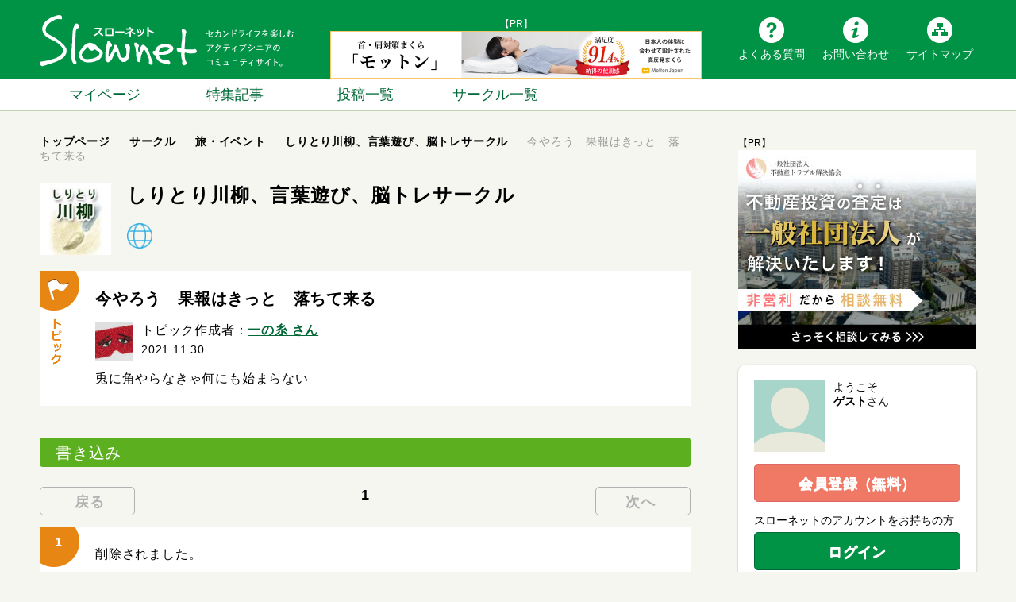

--- FILE ---
content_type: text/html; charset=UTF-8
request_url: https://slownet.ne.jp/circle/topic/24445
body_size: 28163
content:
<!DOCTYPE html>
<!--[if lt IE 7]> <html class="ie6" lang="ja"> <![endif]-->
<!--[if IE 7]> <html class="i7" lang="ja"> <![endif]-->
<!--[if IE 8]> <html class="ie" lang="ja"> <![endif]-->
<!--[if gt IE 8]><!--> <html lang="ja"> <!--<![endif]-->
<head>
    <meta charset="UTF-8" />
    <meta content="width=1280" name="viewport">
    <meta name="format-detection" content="telephone=no" />
    <title>今やろう　果報はきっと　落ちて来る /『Slownet』(スローネット)セカンドライフを楽しむアクティブシニアのコミュニティサイト</title>
    <meta name="description" content="Slownet(スローネット)は、アクティブシニアがセカンドライフを楽しむ為に必要な健康・お金・趣味・学び・体験など「始める」行動力をサポートしセカンドライフを「楽しむ」ことを応援するコミュニティサイトです。">
    <meta name="keywords" content="Slownet,スローネット,シニア,アクティブシニア,コミュニティ,SNS">
    <meta property="og:title" content="『Slownet』(スローネット)セカンドライフを楽しむアクティブシニアのコミュニティサイト" />
    <meta property="og:type" content="article" />
    <meta property="og:url" content="https://slownet.ne.jp/circle/topic/24445" />
    <meta property="og:image" content="https://slownet.ne.jp/img/og-image.20171120.png"/>
    <meta property="og:description" content="Slownet(スローネット)は、アクティブシニアがセカンドライフを楽しむ為に必要な健康・お金・趣味・学び・体験など「始める」行動力をサポートしセカンドライフを「楽しむ」ことを応援するコミュニティサイトです。" />
    <meta name="robots" content="nofollow" />

    <link rel="stylesheet" href="/css/normalize.css">
    <link rel="stylesheet" href="/css/style.css?20220922" type="text/css" media="screen" />
    <link rel="shortcut icon" href="/img/favicon.ico" />
    <link rel="apple-touch-icon" href="/img/apple-touch-icon.png">
    <script src="https://kit.fontawesome.com/2d0f2c2a01.js" crossorigin="anonymous"></script>
    <!--[if lt IE 9]>
    <script src="//css3-mediaqueries-js.googlecode.com/svn/trunk/css3-mediaqueries.js"></script>
    <script src="/js/html5shiv.js"></script>
    <![endif]-->
    <script src="/js/jquery.min.js"></script>

<!-- Google tag (gtag.js) -->
<script async src="https://www.googletagmanager.com/gtag/js?id=G-JQE5NRPXTC"></script>
<script>
  window.dataLayer = window.dataLayer || [];
  function gtag(){dataLayer.push(arguments);}
  gtag('js', new Date());

  gtag('config', 'G-JQE5NRPXTC');
</script>

<script async='async' src='https://www.googletagservices.com/tag/js/gpt.js'></script>
<script>
var googletag = googletag || {};
googletag.cmd = googletag.cmd || [];
</script>

<script>
googletag.cmd.push(function() {
googletag.defineSlot('/21808984909/TOP-header(PC)468x60', [468, 60], 'div-gpt-ad-1554352106469-0').addService(googletag.pubads());
googletag.pubads().enableSingleRequest();
googletag.enableServices();
});
</script>
<script src="//kitchen.juicer.cc/?color=M1KAVJzNr5U=" async></script>
<script async src="https://pagead2.googlesyndication.com/pagead/js/adsbygoogle.js?client=ca-pub-4148580195889109"
     crossorigin="anonymous"></script>
</head>
<body>

<!-- アコーディオン -->
  <div id="s-navi" class="pcnone">
    <div class="acordion">
      <div class="trigger">
        <span class="op"><i class="fa fa-bars"></i><div>メニュー</div></span>
      </div>
    </div>
  </div>
  <div id="snavi" class="acordion_tree">
    <div class="sheader clearfix"><div id="closebtn"></div><div id="username"><img src="/img/guestphoto.png" alt="" width="40" height="40"/><span>ゲストさん</span></div></div>
    <ul>
        <li><a href="/auth/register"><span>会員登録（無料）</span></a></li>
        <li><a href="/auth/login"><span>ログイン</span></a></li>
    </ul>

    <div class="clear"></div>
  </div>
  <!-- /アコーディオン -->
<div id="wrapper">
  <header>
    <div id="head">
      <!-- ロゴ又はブログ名 -->
      <div class="sitename"><a href="https://slownet.ne.jp"><img src="/img/logo.20171120.png" alt="スローネット"/></a></div>
<div class="headad">
    <span style="font-size:12px; color:white">【PR】</span>
<a href="https://px.a8.net/svt/ejp?a8mat=45G91N+AUKDMA+3606+NXMIP" rel="nofollow">
<img border="0" width="468" height="60" alt="" src="https://www22.a8.net/svt/bgt?aid=251021003656&wid=001&eno=01&mid=s00000014775004020000&mc=1"></a>
<img border="0" width="1" height="1" src="https://www15.a8.net/0.gif?a8mat=45G91N+AUKDMA+3606+NXMIP" alt=""></div>
      <ul class="headmenu">
        <li><a class="faqm" href="https://slownet.ne.jp/c/faq">よくある質問</a></li>
        <li><a class="contactm" href="https://slownet.ne.jp/c/contact">お問い合わせ</a></li>
        <li><a class="sitemap" href="https://slownet.ne.jp/c/sitemap">サイトマップ</a></li>
      </ul>
    </div>
  </header>
  <div class="gmenu">
    <div class="gmenuinner">
      <ul>
        <li><a href="https://slownet.ne.jp/mypage">マイページ</a></li>
        <li><a href="https://slownet.ne.jp/c/">特集記事</a></li>
        <li><a href="https://slownet.ne.jp/blog">投稿一覧</a></li>
        <li><a href="https://slownet.ne.jp/circle">サークル一覧</a></li>
      </ul>
    </div>
  </div>


<div id="content" class="clearfix">
  <div id="contentInner">
    <main>

<article class="blogentry circletopic">

	<div id="breadcrumb" itemscope itemtype="http://schema.org/BreadcrumbList">
		<div itemprop="itemListElement" itemscope itemtype="http://schema.org/ListItem"><a itemprop="item" href="/"><span itemprop="name">トップページ</span></a><meta itemprop="position" content="1" />&nbsp;&nbsp;<i class="fa fa-play"></i>&nbsp;&nbsp;</div>
		<div itemprop="itemListElement" itemscope itemtype="http://schema.org/ListItem"><a itemprop="item" href="https://slownet.ne.jp/circle"><span itemprop="name">サークル</span></a><meta itemprop="position" content="1" />&nbsp;&nbsp;<i class="fa fa-play"></i>&nbsp;&nbsp;</div>
		<div itemprop="itemListElement" itemscope itemtype="http://schema.org/ListItem"><a itemprop="item" href="https://slownet.ne.jp/circle/search?c=1"><span itemprop="name">旅・イベント</span></a><meta itemprop="position" content="2" />&nbsp;&nbsp;<i class="fa fa-play"></i>&nbsp;&nbsp;</div>
		<div itemprop="itemListElement" itemscope itemtype="http://schema.org/ListItem"><a itemprop="item" href="https://slownet.ne.jp/circle/view/1015"><span itemprop="name">しりとり川柳、言葉遊び、脳トレサークル</span></a><meta itemprop="position" content="3" />&nbsp;&nbsp;<i class="fa fa-play"></i>&nbsp;&nbsp;</div>
		<div itemprop="itemListElement" itemscope itemtype="http://schema.org/ListItem"><span itemprop="name">今やろう　果報はきっと　落ちて来る<meta itemprop="position" content="4" /></div>
	</div>

	<div class="userbox clearfix">
		<div class="userainforea">
			<div class="userpic"><img src="https://d3pmj1uxf9ooc4.cloudfront.net/circle/EKR96b6JuuDKBx98DmXb6ljV7UWJ2XCWsdKiapKV" width="90" height="90" alt=""/></div>
		</div>
		<div class="usermenuarea">
			<h2>しりとり川柳、言葉遊び、脳トレサークル</h2>
			<div class="btnarea clearfix">
									<div class="circlestatus"><img src="/img/circle-in.png" width="32" height="32" alt=""/></div>
											</div>
		</div>
	</div>

	<div class="topnews topiccolumn">
		<div class="innerfr">
						<div class="bttl"><h3>今やろう　果報はきっと　落ちて来る</h3></div>
			<dl class="clearfix">
									<dt><a href="https://slownet.ne.jp/profile/75397"><img width="48" height="48" src="https://d3pmj1uxf9ooc4.cloudfront.net/profile/6GMBRQPqSYJAfU73nmxAeiw8CcHHTNK8Js2mlL4H" class="attachment-thumbnail wp-post-image" alt="一の糸さん" /></a></dt>
					<dd>
						<div class="userinfo">トピック作成者：<a href="https://slownet.ne.jp/profile/75397">一の糸 さん</a></div>
						<div class="time">2021.11.30</div>
					</dd>
							</dl>
			<div class="smanone">兎に角やらなきゃ何にも始まらない</div>
		</div>
	</div>

	<div class="postlistttl"><span>書き込み</span></div>

	
			<div id="comments" class="paging p-top"><a href="#" class="prebtn disablelink"><i class="fa fa-caret-left"></i>&nbsp;戻る</a><a href="#" class="nextbtn disablelink">次へ&nbsp;<i class="fa fa-caret-right"></i></a><div class="pagenum"><div class="pcnum"><span>1</span></div><div class="spnum"><span>1</span> ／ <span>1</span>ページ</div></div>
</div>
									<div id="no1" class="topnews topicnumber">
					<div class="innerfr">
						<div class="t-number">1</div>
						<div class="smanone">
							<div class="deletemessage">削除されました。</div>
						</div>
					</div>
				</div>
							<script id="app-likepane-likes-tmpl" type="text/x-jsrender"><span class="iineuser">{{for rows tmpl="#app-likepane-likes-item-tmpl" /}}</span>
			<span class="iinetext">{{>count}}人がいいねと言っています</span></script>
		<script id="app-likepane-likes-item-tmpl" type="text/x-jsrender"><a href="https://slownet.ne.jp/profile/{{>member_id}}"><img src="https://d3pmj1uxf9ooc4.cloudfront.net/profile/{{>profile_image}}" width="24" height="24" alt=""/></a></script>
		<div class="paging p-bottom"><a href="#" class="prebtn disablelink"><i class="fa fa-caret-left"></i>&nbsp;戻る</a><a href="#" class="nextbtn disablelink">次へ&nbsp;<i class="fa fa-caret-right"></i></a><div class="pagenum"><div class="pcnum"><span>1</span></div><div class="spnum"><span>1</span> ／ <span>1</span>ページ</div></div>
</div>
	
	<div id="ctrlReport">
		<script language="javascript">

var flag = false;

function Form_Check()
{
	gt = new Date();
	year = gt.getFullYear();
	mon  = gt.getMonth() + 1;
	if (mon< 10) {mon = "0" + mon;}
	date = gt.getDate();
	if (date< 10) {date = "0" + date;}
	hour = gt.getHours();
	if (hour< 10) {hour = "0" + hour;}
	min = gt.getMinutes();
	if (min< 10) {min = "0" + min;}
	sec = gt.getSeconds();
	if (sec< 10) {sec = "0" + sec;}

	document.violationform.a_07_.value = year + "/" + mon +"/" + date + "-" + hour + ":" + min + ":" + sec;

	if (flag) { alert("送信処理中のため、送信できません。"); return false; }

	return true;
}

</script>
<div id="modal-content-report" class="modalwindow app-report">
	<div class="modal-inner">
		<span><a class="modal-close"></a></span>
		<div class="mwform app-report-input">
			<form method="POST" action="https://slownet.ne.jp/share-service/report" accept-charset="UTF-8" role="form" name="violationform" id="violationform" onsubmit="return Form_Check(this);"><input name="_token" type="hidden" value="idMJHTUFAwM2XIzh6Sd0OUmeOg3ZGIdZBQHHhxEK">
				<div class="mwcont">
					<div class="mwttl">不適切な投稿を報告する</div>
					<p>問題の内容についてお聞かせください。</p>
					<h3>1．誰が迷惑行為を受けていますか<span class="caution">［必須］</span></h3>
					<ul class="select_area">
						<li><label for="label_01_1"><input type="radio" name="a_01_" id="label_01_1" value="01.報告者本人"    > 報告者本人</label></li>
						<li><label for="label_01_2"><input type="radio" name="a_01_" id="label_01_2" value="02.友達、グループ"> 友達、グループ</label></li>
					</ul>
					<h3>2．何についての報告ですか<span class="caution">［必須］</span></h3>
					<ul class="select_area">
						<li><label for="label_02_1"><input type="radio" name="a_02_" id="label_02_1" value="01.攻撃的、無礼である"            > 攻撃的、無礼である</label></li>
						<li><label for="label_02_2"><input type="radio" name="a_02_" id="label_02_2" value="02.嫌がらせ行為である"            > 嫌がらせ行為である</label></li>
						<li><label for="label_02_3"><input type="radio" name="a_02_" id="label_02_3" value="03.暴力的な発言や脅迫である"      > 暴力的な発言や脅迫である</label></li>
						<li><label for="label_02_4"><input type="radio" name="a_02_" id="label_02_4" value="04.個人情報または写真の公開である"> 個人情報または写真の公開である</label></li>
						<li><label for="label_02_5"><input type="radio" name="a_02_" id="label_02_5" value="05.スパム(広告)投稿である"        > スパム(広告)投稿である</label></li>
						<li><label for="label_02_6"><input type="radio" name="a_02_" id="label_02_6" value="06.不快、気に入らない"            > 不快、気に入らない</label></li>
					</ul>
					<textarea name="a_03_" rows="3" cols="50" id="message" placeholder="内容を入力してください"></textarea>
					<textarea name="a_04_" rows="1" cols="30" id="message" placeholder="報告対象会員のニックネーム"></textarea>

					<input type="hidden" name="question_id" value="violation">
					<input type="hidden" name="mailTo" value="ad@slownet.ne.jp">
					<input type="hidden" name="title" value="不適切投稿の報告">
					<input type="hidden" name="a_00_" value="">
					<input type="hidden" name="a_07_" value="">
					<input type="hidden" name="post_message_id" value="">
					<input type="hidden" name="comment_id" value="">
					<input type="hidden" name="topic_comment_id" value="">
					<div class="mwbtn"><input type="submit" value="報告する"></div>
				</div>
			</form>
		</div>
		<div class="mwcomp app-report-complete">
			<div class="mwcont">
				<div class="mwttl">報告されました</div>
				<div class="mwcontinner">報告された内容は事務局にて確認をさせていただき、利用規約に沿って適切な対応を行います。<br><br>※報告内容が相手方に通知されることはありません。<br>※報告に関して個別にご回答や返信は行っておりませんのでご了承ください。
				</div>
			</div>
			<div class="mwbtn"><a class="wclose" href="#">このウィンドウを閉じる</a></div>
		</div>
	</div>
</div>
	</div>
	<div id="ctrlPhotoList">
		<div id="modal-content-myphoto" class="modalwindow app-photolist" data-url="https://slownet.ne.jp/photo-service/list">
	<div class="modal-inner">
		<span><a class="modal-close"></a></span>
		<div class="mwttl">マイ写真から選ぶ</div>
		<div class="mwcont">
			<div class="photoarea">
				<div class="photofr">
					<div class="photoinner clearfix app-photolist-photos"></div>
					<script id="app-photolist-photo-tmpl" type="text/x-jsrender">
						<div class="pitem app-photolist-photo" data-photolist-photo='{ "post_image_id":{{>post_image_id}},"image_tag":"{{>image_tag}}","path":"{{>path}}","create_date":"{{>create_date}}","main_url":"{{>main_url}}","thum_url":"{{>thum_url}}" }'><img src="{{>thum_url}}" alt=""/></div>
					</script>
				</div>
			</div>
			<div class="mwbtn"><input id="submitbtn2" class="app-photolist-done" type="button" value="写真を挿入する"></div>
		</div>
	</div>
</div>
	</div>
	<div id="ctrlTopicEdit">
		<div id="modal-content-tcreatebtn" class="modalwindow app-topicedit">
	<div class="modal-inner">
		<span><a class="modal-close"></a></span>
		<div class="mwttl">トピック更新</div>
		<form action="https://slownet.ne.jp/circle/topic-edit" method="post">
			<div class="mwcont">
				<div class="commentttl"><span>トピック名（50文字以内）</span></div>
				<div class="inputarea"><input type="text" class="tpttlinput" placeholder="トピック名を入力してください" name="name" value="今やろう　果報はきっと　落ちて来る"></div>
				<div class="commentttl"><span>トピック紹介文（10000文字以内）</span></div>
				<div class="inputarea"><textarea class="tpintroinput" placeholder="トピック紹介文を入力してください" name="description">兎に角やらなきゃ何にも始まらない</textarea></div>
			</div>
			<div class="mwbtn"><a class="wclose" href="#">キャンセル</a><input id="submitbtn2" type="submit" value="登録する"></div>
			<input type="hidden" name="topic_id" value="24445">
			<input type="hidden" name="circle_id" value="1015">
		</form>
	</div>
</div>
	</div>
	<div id="ctrlCircleDelete">
		<div id="modal-content-cdelete" class="modalwindow">
			<div class="modal-inner">
				<span><a class="modal-close"></a></span>
				<div class="mwttl">サークル削除</div>
				<div class="mwfr">
					<div class="mwcont">
						<div class="mwcontinner">
							トピック「今やろう　果報はきっと　落ちて来る」を削除します。<br>
							「今やろう　果報はきっと　落ちて来る」のトピック紹介文、書き込みもすべて削除されます。<br>
							本当によろしいですか?
						</div>
					</div>
					<div class="mwbtn"><a class="wclose" href="#">キャンセル</a><a class="deletebtn" href="https://slownet.ne.jp/circle/topic-delete/24445">削除する</a></div>
				</div>
			</div>
		</div>
	</div>

</article>
<article class="single">
	<div class="entrylistttl">関連記事</div>
	<div id="relation-control" class="relation"></div>
</article>

<!--<div class="clearfix">
<div id="banner1">
<a href="https://px.a8.net/svt/ejp?a8mat=3TNK08+929KAA+2YO0+NVWSH" rel="nofollow">
<img border="0" width="300" height="250" alt="" src="https://www24.a8.net/svt/bgt?aid=231206408548&wid=001&eno=01&mid=s00000013824004012000&mc=1"></a>
<img border="0" width="1" height="1" src="https://www15.a8.net/0.gif?a8mat=3TNK08+929KAA+2YO0+NVWSH" alt="">
</div>
<div id="banner2">
<a href="https://px.a8.net/svt/ejp?a8mat=3TNK08+5KN3N6+45II+5ZMCH" rel="nofollow">
<img border="0" width="300" height="250" alt="" src="https://www27.a8.net/svt/bgt?aid=231206408337&wid=001&eno=01&mid=s00000019377001006000&mc=1"></a>
<img border="0" width="1" height="1" src="https://www18.a8.net/0.gif?a8mat=3TNK08+5KN3N6+45II+5ZMCH" alt="">
</div>
</div>-->

    </main>
  </div>

  <div id="side">
    <aside class="clearfix">

﻿<span style="font-size:12px">【PR】</span><br />
<a href="https://www.cross-a.net/x.php?id=6451_20428_64718_87279&amp;m=1003&amp;pid="><img src="https://ad3.cross-a.net/20428/87279/1003/_/20428/01/300x250.jpg" alt="" style="width:300px;height:250px;border:none;" /></a>

      <div class="sidearea">
        <div class="sidebox">
          
            <div class="s-userinfo">
              <div class="clearfix">
                <div class="s-photo"><img src="/img/guestphoto.png" width="90" height="90" alt=""></div>
                <div class="s-name">ようこそ<br>
                  <span>ゲスト</span>さん</div>
              </div>
            </div>
            <div class="s-btns1">
              <a class="regbtn" href="https://slownet.ne.jp/auth/register">会員登録（無料）</a>
              <div class="txt">スローネットのアカウントをお持ちの方</div>
              <a class="loginbtn" href="https://slownet.ne.jp/auth/login">ログイン</a>
              <div><label></label></div>
            </div>

          
        </div>
      </div>

            <!---->
      <!--<div class="ad">
        <a target="_blank" href="https://slownet.ne.jp/c/fellow/"><img alt="" src="https://slownet.ne.jp/c/wp-content/uploads/2016/04/ban_fellow2.jpg"></a>
      </div>-->
      <!--<div class="ad">
        <a target="_blank" href="https://slownet.ne.jp/c/15th-present-campaign/"><img alt="" src="/img/ad/present_s.jpg"></a>
      </div>-->
      <!--<div class="ad">
        <a target="_blank" href="https://slownet.ne.jp/c/event/his/post-9153/"><img alt="" src="https://slownet.ne.jp/c/wp-content/uploads/2015/11/tabisaki2ndvote_banner.jpg"></a>
      </div>-->
      <!--<div class="ad">
        <a target="_blank" href="https://slownet.ne.jp/c/sitechange/"><img alt="" src="/img/ad/change_s.jpg"></a>
      </div>
      <div class="ad">
        <a target="_blank" href="https://slownet.ne.jp/c/15th-newsron/"><img alt="" src="/img/ad/15th_ron_s.jpg"></a>
      </div>
      <div class="ad">
        <a target="_blank" href="https://slownet.ne.jp/c/tablet-rezgza/"><img alt="" src="/img/ad/tablet_s.jpg"></a>
      </div>-->
      <!--<div class="ad">
        <a target="_blank" href="http://img.slownet.ne.jp/ecostyle_qa/"><img alt="" src="/img/ad/taiyo300102.jpg"></a>
      </div>-->
      <!--<div class="ad">
        <a href="https://slownet.ne.jp/c/others/30761/" onmousedown="ga('send', 'event', 'link', 'click', 'newfunction');"><img alt="Slownet新機能" src="https://slownet.ne.jp/c/wp-content/uploads/2020/02/Slownet_300x125.png"></a>
      </div>
      <div class="snsbnr pc">
        <p>Slownetの公式SNSアカウントをチェック！</p>
        <div class="btn_area">
          <a class="fb" href="https://www.facebook.com/slownet.kyoto/" target="_blank">
            <i class="fab fa-facebook" aria-hidden="true"></i>
          </a>
          <a class="tw" href="https://twitter.com/slownet_kyoto" target="_blank">
            <i class="fab fa-twitter" aria-hidden="true"></i>
          </a>
          <a class="ig" href="https://www.instagram.com/slownet.enjoylife/?hl=ja" target="_blank">
            <i class="fab fa-instagram" aria-hidden="true"></i>
          </a>
        </div>
        <p><i class="far fa-hand-pointer" aria-hidden="true"></i> <strong>ボタンをクリックしてフォローしてね！</strong></p>
      </div>-->
<!--
      <div class="ad">
        <a href="https://slownet.ne.jp/c/culture/izumiyasan/" onmousedown="ga('send', 'event', 'link', 'click', 'bnr-izumiyasan');"><img alt="「今日の泉谷さん」作：カワサキヒロシ" src="https://slownet.ne.jp/c/wp-content/uploads/2018/12/300x125_bnr_izumiyasan0101.gif"></a>
      </div>
-->
<!--
      <div class="ad">
		<left>スポンサーリンク</left>
		<br>
      </div>
-->
      <div class="fix_box">
        <div class="ad">
アフィリエイト広告を利用しています。<br />
<a href="https://px.a8.net/svt/ejp?a8mat=45G91N+F171O2+2YGS+1HMIGH" rel="nofollow">
<img border="0" width="468" height="60" alt="" src="https://www22.a8.net/svt/bgt?aid=251021003909&wid=001&eno=01&mid=s00000013798009007000&mc=1"></a>
<img border="0" width="1" height="1" src="https://www17.a8.net/0.gif?a8mat=45G91N+F171O2+2YGS+1HMIGH" alt="">        </div>
        <div class="pc">
<!--<div class="ad">
<a href="https://px.a8.net/svt/ejp?a8mat=3TNK08+98TBXU+4HG8+BXB8X" rel="nofollow">
<img border="0" width="300" height="250" alt="" src="https://www23.a8.net/svt/bgt?aid=231206408559&wid=001&eno=01&mid=s00000020924002003000&mc=1"></a>
<img border="0" width="1" height="1" src="https://www18.a8.net/0.gif?a8mat=3TNK08+98TBXU+4HG8+BXB8X" alt="">
</div>-->
        </div>
        <div class="sp">
        </div>
      </div>
      </div>
    </aside>
    </div>

</div>
<div class="snsbnr sp">
  <p>Slownetの公式SNSアカウントをチェック！</p>
  <div class="btn_area">
    <a class="fb" href="https://www.facebook.com/slownet.kyoto/" target="_blank">
      <i class="fab fa-facebook" aria-hidden="true"></i>
    </a>
    <a class="tw" href="https://twitter.com/slownet_kyoto" target="_blank">
      <i class="fab fa-twitter" aria-hidden="true"></i>
    </a>
    <a class="ig" href="https://www.instagram.com/slownet.enjoylife/?hl=ja" target="_blank">
      <i class="fab fa-instagram" aria-hidden="true"></i>
    </a>
  </div>
  <p><i class="far fa-hand-pointer" aria-hidden="true"></i> <strong>ボタンをタップしてフォローしてね！</strong></p>
</div>
<footer id="footer">
    <div id="foot">
        <div class="footmenu clearfix">
            <div class="fr">
                <ul>
                    <li><a href="https://slownet.ne.jp">トップページ</a></li>
                    <li><a href="https://slownet.ne.jp/c/">記事一覧</a></li>
                    <li><a href="https://slownet.ne.jp/circle">サークル一覧</a></li>
                    <li><a href="https://slownet.ne.jp/blog">ブログ・つぶやき一覧</a></li>
                    <li><a href="https://slownet.ne.jp/c/sitemap/">サイトマップ</a></li>
                </ul>
            </div>
            <!---->
            <div class="fr">
                <ul>
                    <li><a href="https://slownet.ne.jp/c/sns/">スローネットとは</a></li>
                    <li><a href="https://slownet.ne.jp/c/sns/#enjoy">スローネットの楽しみ方</a></li>
                    <li><a href="https://slownet.ne.jp/c/faq/">よくある質問</a></li>
                    <li><a href="https://slownet.ne.jp/c/contact/">お問い合わせ</a></li>
                    <li><a href="https://slownet.ne.jp/c/advertising/">広告掲載について</a></li>
                </ul>
            </div>
            <!---->
            <div class="fr-l clearfix">
                <ul>
                    <li><a href="https://slownet.ne.jp/c/agreement/">会員規約</a></li>
                    <li><a href="https://slownet.ne.jp/c/rules/">利用のルールとマナー</a></li>
                    <li><a href="https://www.nippon-tele.net/company/#c3">運営会社</a></li>
                    <li><a href="https://www.nippon-tele.net/privacypolicy/">プライバシーポリシー</a></li>
                </ul>
                <div class="pmark">
                    <a href="https://privacymark.jp/" target="_blank"><img class="pmark" src="/img/21000037_09_200_JP.png" width="71" height="71" alt=""/></a>
                </div>
            </div>
            <!---->
        </div>
    </div>
    <div class="copy">Copyright(c)2026 日本テレネット株式会社 All right reserved.</div>
</footer>

</div>

<!-- ページトップへ戻る -->
<div id="page-top"><a href="#wrapper" class="fa fa-angle-up"></a></div>
<!-- ページトップへ戻る　終わり -->

<!-- Scripts -->
<script src="https://slownet.ne.jp/js/jquery.min.js"></script>
<script src="https://slownet.ne.jp/js/bootstrap.min.js"></script>
<script src="https://slownet.ne.jp/js/base.js?ver=4.2.2"></script>
<script type="text/javascript" src="https://slownet.ne.jp/js/jquery-ui.min.js"></script>
<script type="text/javascript" src="https://slownet.ne.jp/js/jquery.iframe-transport.js"></script>
<script type="text/javascript" src="https://slownet.ne.jp/js/jquery.fileupload.js"></script>
<script type="text/javascript" src="https://slownet.ne.jp/js/jquery.selection.js"></script>
<script type="text/javascript" src="https://slownet.ne.jp/js/jsrender.min.js"></script>
<script type="text/javascript" src="https://slownet.ne.jp/js/utility.js"></script>
<script type="text/javascript" src="https://slownet.ne.jp/js/share-service.js"></script>
<script type="text/javascript" src="https://slownet.ne.jp/js/photo-service.js"></script>
<script type="text/javascript" src="https://slownet.ne.jp/js/circle.js?20180925"></script>
<script type="text/javascript" src="https://slownet.ne.jp/js/lightbox/lightbox.js"></script>
<link rel="stylesheet" href="https://slownet.ne.jp/css/lightbox.css" type="text/css" media="screen" />
<script type="text/javascript">
$(function() {
	$.ajaxSetup({headers:{"X-CSRF-TOKEN":"idMJHTUFAwM2XIzh6Sd0OUmeOg3ZGIdZBQHHhxEK"}});
	circle.topic.init({
	});
});
</script>
<script type="text/javascript">
    (function($) {
        $(".smanone").each(function(){
            $(this).html( $(this).html().replace(/((http|https|ftp):\/\/[\w?=&.\/-;#~%-]+(?![\w\s?&.\/;#~%"=-]*>))/g, '<a href="$1" target="_blank">$1</a> ') );
        });
    })(jQuery);
</script>
<script type="text/javascript">
function getRelationCallback(data)
{
	$('#relation-control').html(data.html);
}
</script>
<script src="/c/get_relation.php?slug=event"></script>
</body>
</html>


--- FILE ---
content_type: text/html; charset=utf-8
request_url: https://www.google.com/recaptcha/api2/aframe
body_size: 223
content:
<!DOCTYPE HTML><html><head><meta http-equiv="content-type" content="text/html; charset=UTF-8"></head><body><script nonce="1UYUG8n_An24Gr00c_TFEQ">/** Anti-fraud and anti-abuse applications only. See google.com/recaptcha */ try{var clients={'sodar':'https://pagead2.googlesyndication.com/pagead/sodar?'};window.addEventListener("message",function(a){try{if(a.source===window.parent){var b=JSON.parse(a.data);var c=clients[b['id']];if(c){var d=document.createElement('img');d.src=c+b['params']+'&rc='+(localStorage.getItem("rc::a")?sessionStorage.getItem("rc::b"):"");window.document.body.appendChild(d);sessionStorage.setItem("rc::e",parseInt(sessionStorage.getItem("rc::e")||0)+1);localStorage.setItem("rc::h",'1768773679166');}}}catch(b){}});window.parent.postMessage("_grecaptcha_ready", "*");}catch(b){}</script></body></html>

--- FILE ---
content_type: application/javascript
request_url: https://in.treasuredata.com/js/v3/global_id?callback=TreasureJSONPCallback1
body_size: 124
content:
typeof TreasureJSONPCallback1 === 'function' && TreasureJSONPCallback1({"global_id":"8e80ec44-4e55-4873-958d-f7255c1c9bd8"});

--- FILE ---
content_type: application/x-javascript; charset=utf-8
request_url: https://slownet.ne.jp/c/get_relation.php?slug=event
body_size: 8383
content:
getRelationCallback({"html":"<div class=\"topnews\">\r\n\t\r\n\t<dl class=\"clearfix\">\r\n\t\t<dt>\r\n\t\t\t<a href=\"https:\/\/slownet.ne.jp\/c\/event\/post-36971\/\"><span class=\"cover\" style=\"background-image: url(https:\/\/slownet.ne.jp\/c\/wp-content\/uploads\/2024\/10\/22239204_s-240x130.jpg)\"><\/span><\/a>\r\n\t\t\t<div class=\"time\">2024\u5e7410\u670818\u65e5<\/div>\r\n\t\t<\/dt>\r\n\t\t<dd>\r\n\t\t\t<h4>\u65c5\u30fb\u30a4\u30d9\u30f3\u30c8<\/h4>\r\n\t\t\t<h3><a href=\"https:\/\/slownet.ne.jp\/c\/event\/post-36971\/\" title=\"\u3053\u3053\u304c\u9762\u767d\u3044\uff01\u3000\u57ce\u306e\u697d\u3057\u307f\u65b9\">\u3053\u3053\u304c\u9762\u767d\u3044\uff01\u3000\u57ce\u306e\u697d\u3057\u307f\u65b9<\/a><\/h3>\r\n\t\t\t<div class=\"blog_info\"><\/div>\r\n\t\t\t<div class=\"smanone\">\u65e5\u672c\u4eba\u3060\u3051\u3067\u306a\u304f\u3001\u8a2a\u65e5\u5ba2\u304b\u3089\u3082\u4eba\u6c17\u3092\u96c6\u3081\u3066\u3044\u308b\u300c\u57ce\u5de1\u308a\u300d\u3002\u6b74\u53f2\u306b\u3064\u3044\u3066\u6df1\u304f\u77e5\u3089\u306a\u3044\u4eba\u3067\u3082\u3001\u3061\u3087\u3063\u3068\u3057\u305f\u57fa\u790e\u77e5\u8b58\u3092\u8eab\u306b\u4ed8\u3051\u308b\u3060\u3051\u3067\u57ce\u5de1\u308a\u3092\u3088\u308a\u697d\u3057\u3081\u308b\u3088\u3046\u306b\u306a\u308a\u307e\u3059\u3002\u57ce\u306e\u57fa\u672c\u3092\u77e5\u308d\u3046...<\/div>\r\n\t\t<\/dd>\r\n\t<\/dl>\r\n<\/div><div class=\"topnews\">\r\n\t\r\n\t<dl class=\"clearfix\">\r\n\t\t<dt>\r\n\t\t\t<a href=\"https:\/\/slownet.ne.jp\/c\/event\/post-36914\/\"><span class=\"cover\" style=\"background-image: url(https:\/\/slownet.ne.jp\/c\/wp-content\/uploads\/2024\/02\/27823143_s-240x130.jpg)\"><\/span><\/a>\r\n\t\t\t<div class=\"time\">2024\u5e742\u670822\u65e5<\/div>\r\n\t\t<\/dt>\r\n\t\t<dd>\r\n\t\t\t<h4>\u65c5\u30fb\u30a4\u30d9\u30f3\u30c8<\/h4>\r\n\t\t\t<h3><a href=\"https:\/\/slownet.ne.jp\/c\/event\/post-36914\/\" title=\"\u6fc0\u6226\u306b\u601d\u3044\u3092\u99b3\u305b\u3066 \u53e4\u6226\u5834\u8de1\u3092\u5de1\u308b\">\u6fc0\u6226\u306b\u601d\u3044\u3092\u99b3\u305b\u3066 \u53e4\u6226\u5834\u8de1\u3092\u5de1\u308b<\/a><\/h3>\r\n\t\t\t<div class=\"blog_info\"><\/div>\r\n\t\t\t<div class=\"smanone\">\u8987\u6a29\u3078\u306e\u547d\u904b\u3092\u304b\u3051\u3066\u3001\u6c7a\u6b7b\u306e\u6226\u3044\u304c\u7e70\u308a\u5e83\u3052\u3089\u308c\u305f\u75d5\u8de1\u304c\u65e5\u672c\u5404\u5730\u306b\u6b8b\u3063\u3066\u3044\u307e\u3059\u3002\u53e4\u6226\u5834\u3092\u8a2a\u306d\u3066\u6b66\u5c06\u305f\u3061\u306e\u606f\u9063\u3044\u3092\u611f\u3058\u306a\u304c\u3089\u3001\u52d5\u4e71\u306e\u6b74\u53f2\u3092\u5b9f\u611f\u3057\u3066\u307f\u307e\u305b\u3093\u304b\u3002\u6e90\u5e73\u5408\u6226\u3010\u5c4b\u5cf6\u306e\u6226\u3044\u3011\uff1c\u9999...<\/div>\r\n\t\t<\/dd>\r\n\t<\/dl>\r\n<\/div><div class=\"topnews\">\r\n\t\r\n\t<dl class=\"clearfix\">\r\n\t\t<dt>\r\n\t\t\t<a href=\"https:\/\/slownet.ne.jp\/c\/event\/post-36509\/\"><span class=\"cover\" style=\"background-image: url(https:\/\/slownet.ne.jp\/c\/wp-content\/uploads\/2023\/06\/26371263_s-240x130.jpg)\"><\/span><\/a>\r\n\t\t\t<div class=\"time\">2023\u5e746\u670830\u65e5<\/div>\r\n\t\t<\/dt>\r\n\t\t<dd>\r\n\t\t\t<h4>\u65c5\u30fb\u30a4\u30d9\u30f3\u30c8<\/h4>\r\n\t\t\t<h3><a href=\"https:\/\/slownet.ne.jp\/c\/event\/post-36509\/\" title=\"\u590f\u3067\u3082\u3072\u3093\u3084\u308a \u6dbc\u3092\u6c42\u3081\u3066 \u6d1e\u7a9f\u30fb\u937e\u4e73\u6d1e\u3078\">\u590f\u3067\u3082\u3072\u3093\u3084\u308a \u6dbc\u3092\u6c42\u3081\u3066 \u6d1e\u7a9f\u30fb\u937e\u4e73\u6d1e\u3078<\/a><\/h3>\r\n\t\t\t<div class=\"blog_info\"><\/div>\r\n\t\t\t<div class=\"smanone\">\u5ca9\u306e\u4e2d\u306b\u3067\u304d\u305f\u5730\u4e0b\u7a7a\u9593\u300c\u6d1e\u7a9f\u300d\u3001\u5730\u4e0b\u6c34\u306e\u6eb6\u98df\u3092\u53d7\u3051\u3066\u77f3\u7070\u5ca9\u5730\u306b\u3067\u304d\u305f\u7a7a\u6d1e\u300c\u937e\u4e73\u6d1e\u300d\u3002\u590f\u3067\u3082\u3072\u3093\u3084\u308a\u6dbc\u3057\u304f\u3001\u81ea\u7136\u304c\u4f5c\u308a\u51fa\u3059\u7d76\u666f\u306b\u51fa\u5408\u3048\u308b\u5834\u6240\u3070\u304b\u308a\u3067\u3059\u3002\u5192\u967a\u5fc3\u304c\u304f\u3059\u3050\u3089\u308c\u308b\u6d1e\u7a9f\u3084\u937e\u4e73...<\/div>\r\n\t\t<\/dd>\r\n\t<\/dl>\r\n<\/div><div class=\"topnews\">\r\n\t\r\n\t<dl class=\"clearfix\">\r\n\t\t<dt>\r\n\t\t\t<a href=\"https:\/\/slownet.ne.jp\/c\/event\/post-36424\/\"><span class=\"cover\" style=\"background-image: url(https:\/\/slownet.ne.jp\/c\/wp-content\/uploads\/2023\/06\/25719345_s-240x130.jpg)\"><\/span><\/a>\r\n\t\t\t<div class=\"time\">2023\u5e746\u670823\u65e5<\/div>\r\n\t\t<\/dt>\r\n\t\t<dd>\r\n\t\t\t<h4>\u65c5\u30fb\u30a4\u30d9\u30f3\u30c8<\/h4>\r\n\t\t\t<h3><a href=\"https:\/\/slownet.ne.jp\/c\/event\/post-36424\/\" title=\"\u65e5\u5e38\u304b\u3089\u306e\u89e3\u653e\u3002\u6f6e\u98a8\u306b\u5439\u304b\u308c\u3066\u3001\u5cf6\u5de1\u308a\u306e\u65c5\u3078\">\u65e5\u5e38\u304b\u3089\u306e\u89e3\u653e\u3002\u6f6e\u98a8\u306b\u5439\u304b\u308c\u3066\u3001\u5cf6\u5de1\u308a\u306e\u65c5\u3078<\/a><\/h3>\r\n\t\t\t<div class=\"blog_info\"><\/div>\r\n\t\t\t<div class=\"smanone\">\u9752\u3044\u7a7a\u306b\u6f84\u3093\u3060\u6d77\u3001\u3086\u3063\u305f\u308a\u3068\u6d41\u308c\u308b\u6642\u9593\u2026\u2026\u3002\u56fd\u5185\u306b\u306f\u3001\u4e00\u5ea6\u306f\u8a2a\u308c\u3066\u307f\u305f\u3044\u3068\u601d\u308f\u305b\u308b\u5cf6\u304c\u6570\u591a\u304f\u3042\u308a\u307e\u3059\u3002\u3055\u3041\u3001\u7652\u3057\u3092\u6c42\u3081\u3066\u3001\u5cf6\u5de1\u308a\u306e\u65c5\u3078\u51fa\u304b\u3051\u307e\u305b\u3093\u304b\u3002\u793c\u6587\u5cf6\uff08\u308c\u3044\u3076\u3093\u3068\u3046\uff09[\u5317\u6d77\u9053...<\/div>\r\n\t\t<\/dd>\r\n\t<\/dl>\r\n<\/div><div class=\"topnews\">\r\n\t\r\n\t<dl class=\"clearfix\">\r\n\t\t<dt>\r\n\t\t\t<a href=\"https:\/\/slownet.ne.jp\/c\/event\/post-36308\/\"><span class=\"cover\" style=\"background-image: url(https:\/\/slownet.ne.jp\/c\/wp-content\/uploads\/2023\/05\/24752977_s-240x130.jpg)\"><\/span><\/a>\r\n\t\t\t<div class=\"time\">2023\u5e745\u67081\u65e5<\/div>\r\n\t\t<\/dt>\r\n\t\t<dd>\r\n\t\t\t<h4>\u65c5\u30fb\u30a4\u30d9\u30f3\u30c8<\/h4>\r\n\t\t\t<h3><a href=\"https:\/\/slownet.ne.jp\/c\/event\/post-36308\/\" title=\"\u662d\u548c\u306a\u6a2a\u4e01\u306e\u9b45\u529b\u518d\u767a\u898b\uff01\">\u662d\u548c\u306a\u6a2a\u4e01\u306e\u9b45\u529b\u518d\u767a\u898b\uff01<\/a><\/h3>\r\n\t\t\t<div class=\"blog_info\"><\/div>\r\n\t\t\t<div class=\"smanone\">\u662d\u548c\u306e\u30ec\u30c8\u30ed\u306a\u305f\u305f\u305a\u307e\u3044\u3092\u6b8b\u3059\u300c\u6a2a\u4e01\u300d\u304c\u6ce8\u76ee\u3092\u96c6\u3081\u3066\u3044\u307e\u3059\u3002\u7d30\u3044\u9053\u6cbf\u3044\u306b\u306f\u5c45\u9152\u5c4b\u3084\u30d0\u30fc\u3001\u5c0f\u6599\u7406\u5e97\u306a\u3069\u3001\u500b\u6027\u8c4a\u304b\u306a\u5e97\u304c\u8ed2\u3092\u9023\u306d\u3066\u3044\u307e\u3059\u3002\u63a2\u691c\u6c17\u5206\u3067\u3001\u3076\u3089\u308a\u3068\u6b69\u3044\u3066\u307f\u307e\u305b\u3093\u304b\u3002\u6a2a\u4e01\u30d6\u30fc...<\/div>\r\n\t\t<\/dd>\r\n\t<\/dl>\r\n<\/div><div class=\"topnews\">\r\n\t\r\n\t<dl class=\"clearfix\">\r\n\t\t<dt>\r\n\t\t\t<a href=\"https:\/\/slownet.ne.jp\/c\/event\/post-36289\/\"><span class=\"cover\" style=\"background-image: url(https:\/\/slownet.ne.jp\/c\/wp-content\/uploads\/2023\/04\/1579261_s-240x130.jpg)\"><\/span><\/a>\r\n\t\t\t<div class=\"time\">2023\u5e744\u670828\u65e5<\/div>\r\n\t\t<\/dt>\r\n\t\t<dd>\r\n\t\t\t<h4>\u65c5\u30fb\u30a4\u30d9\u30f3\u30c8<\/h4>\r\n\t\t\t<h3><a href=\"https:\/\/slownet.ne.jp\/c\/event\/post-36289\/\" title=\"\u5de8\u5927\u5efa\u9020\u7269\u306e\u9b45\u529b \u30c0\u30e0\u3078\u884c\u3053\u3046\uff01\">\u5de8\u5927\u5efa\u9020\u7269\u306e\u9b45\u529b \u30c0\u30e0\u3078\u884c\u3053\u3046\uff01<\/a><\/h3>\r\n\t\t\t<div class=\"blog_info\"><\/div>\r\n\t\t\t<div class=\"smanone\">\u30c0\u30e0\u304c\u4eba\u6c17\u3092\u96c6\u3081\u3066\u3044\u307e\u3059\u3002\u5de8\u5927\u5efa\u9020\u7269\u3068\u3057\u3066\u306e\u81e8\u5834\u611f\u3001\u653e\u6c34\u6642\u306e\u8feb\u529b\u3001\u305d\u3057\u3066\u56fd\u3068\u81ea\u6cbb\u4f53\u304c\u767a\u884c\u3057\u3066\u3044\u308b\u300c\u30c0\u30e0\u30ab\u30fc\u30c9\u300d\u306e\u53ce\u96c6\u3002\u6c17\u5019\u306e\u3088\u3044\u30b7\u30fc\u30ba\u30f3\u3001\u30cf\u30a4\u30ad\u30f3\u30b0\u304c\u3066\u3089\u306b\u81ea\u7136\u306b\u56f2\u307e\u308c\u305f\u30c0\u30e0\u3078\u884c\u3063...<\/div>\r\n\t\t<\/dd>\r\n\t<\/dl>\r\n<\/div>"});

--- FILE ---
content_type: text/javascript
request_url: https://slownet.ne.jp/js/share-service.js
body_size: 2920
content:
////////////////////////////////////////////////////////////

(function($) {

	var tmpl=null;

	$.widget("app.likepane",{

		options: {
			template: null
		},

		_create: function() {

			this.options.template=this.options.template ||
				(tmpl=tmpl || $.templates("#app-likepane-likes-tmpl"));

			this.options=$.extend({},{
				onUrl: this.element.data("likepaneOnUrl"),
				offUrl: this.element.data("likepaneOffUrl"),
			},this.options);

			this._id=this.element.data("likepaneId");
			this._isLike=Boolean(this.element.data("likepaneIsLike"));
			this._toggleOnOff();

			this._on($(".app-likepane-on",this.element),{
				click: function (e) {
					e.preventDefault();
					this._update(this.options.onUrl);
				}
			});
			this._on($(".app-likepane-off",this.element),{
				click: function (e) {
					e.preventDefault();
					this._update(this.options.offUrl);
				}
			});
		},

		_init: function() {
		},

		_update: function(url) {
			var that=this;
			$.getJSON([url,this._id].join("/")).done(function(e) {
				$(".app-likepane-likes",that.element).empty().append(that.options.template.render(e.likes));
				that._isLike=Boolean(e.is_like);
				that._toggleOnOff();
			}).fail(function() {
				alert("データの取得に失敗しました。");
			});
		},

		_toggleOnOff: function() {
			$(".app-likepane-on",this.element).toggle(!this._isLike);
			$(".app-likepane-off",this.element).toggle(this._isLike);
		}
	});

})(jQuery);

////////////////////////////////////////////////////////////

(function($) {

	$.widget("app.report",/*$.ui.dialog,*/{

		options: {
		},

		_create: function() {
			this._super();

			var $form=$("form",this.element).ajaxform({
				dataType: "json"
			});

			this._on($form,{
				ajaxformsubmit: function() {
					$("[name=post_message_id]",this.element).val(this.options.form.post_message_id || "");
					$("[name=comment_id]",this.element).val(this.options.form.comment_id || "");
					$("[name=topic_comment_id]",this.element).val(this.options.form.topic_comment_id || "");
				},
				ajaxformdone: function() {
					$(".app-report-input",this.element).hide();
					$(".app-report-complete",this.element).show();
				},
				ajaxformfail: function(e,data) {
					if(data.status==422)
					{
						$.each(data.responseJSON,function(name,messages) {
							alert(messages[0]);
						});
					}
					else
					{
						alert("送信に失敗しました。");
					}
				}
			});

			this._on($(".app-report-close",this.element),{
				click: function () {
					//this.close();
				}
			});
		},

		_init: function() {
			$("form",this.element)[0].reset();
			$(".app-report-input",this.element).show();
			$(".app-report-complete",this.element).hide();
			this._super();
		}
	});

})(jQuery);

////////////////////////////////////////////////////////////
